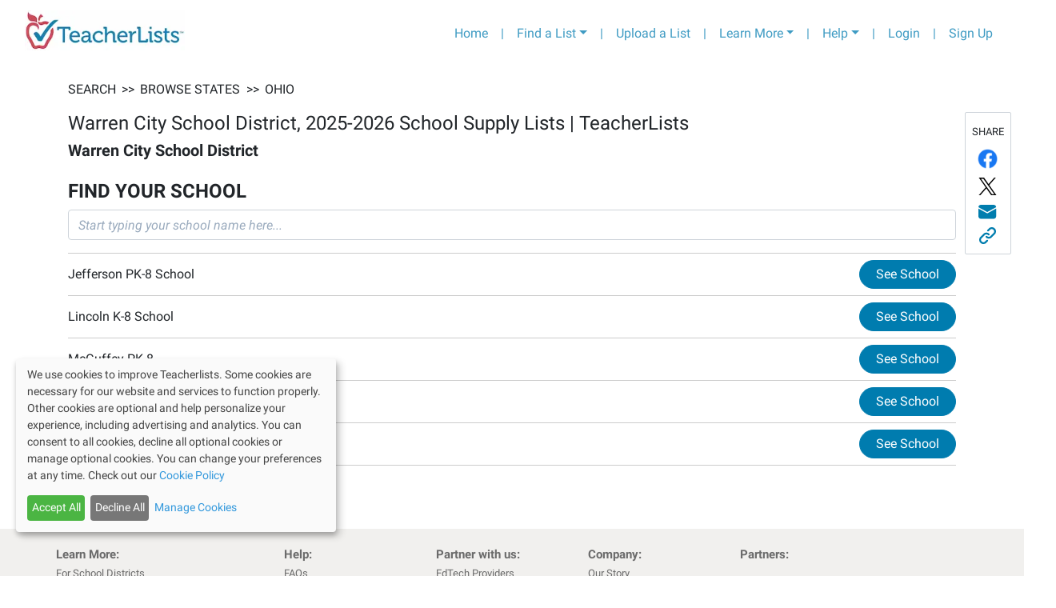

--- FILE ---
content_type: text/css; charset=UTF-8
request_url: https://app.teacherlists.com/_next/static/css/b8c76f7c2dc0d38ad241.css
body_size: 523
content:
.BrowseListLinks_linkText__2p0PO:hover{text-decoration:none}.Breadcrumbs_v2_crumbContainer__3U4lf{opacity:1;padding:1rem 0;display:-moz-box;display:flex}@media(max-width:767.98px){.Breadcrumbs_v2_crumbContainer__3U4lf{display:none}}.Breadcrumbs_v2_crumbInner__5w4B1{display:-moz-box;display:flex;-moz-box-align:center;align-items:center}.Breadcrumbs_v2_crumbInner__5w4B1>*{padding-right:.2rem;text-transform:uppercase;color:#212529}.Breadcrumbs_v2_crumbInner__5w4B1 a:hover{font-weight:700;text-decoration:underline;color:#212529}.Breadcrumbs_v2_crumbContainerAddition__3c1ES{-moz-box-pack:justify;justify-content:space-between;display:-moz-box;display:flex}.v2_listHeaderPanelContainer__k5i5n{padding:15px 15px 0}@media(max-width:991.98px){.v2_listHeaderPanelContainer__k5i5n{padding-bottom:0!important}}.v2_listHeaderPanelTitle__1nF2w p{font-size:14px}@media(max-width:991.98px){.v2_listHeaderPanelTitle__1nF2w h4,.v2_listHeaderPanelTitle__1nF2w p{text-align:left!important}}@media print{.v2_listHeaderPanelTitle__1nF2w{width:100%;max-width:100%;-moz-box-flex:1;flex:1 1}.v2_listHeaderPanelTitle__1nF2w h2,.v2_listHeaderPanelTitle__1nF2w p{text-align:center!important}}.v2_organizationText__2mI4J{font-size:12px}.v2_subLinkContainer__3bt9c{font-size:15px;padding:.5rem 1.5rem;font-weight:600;-webkit-box-shadow:0 2px 6px #00000029;box-shadow:0 2px 6px #00000029;background:#fff 0 0 no-repeat padding-box;opacity:1}.v2_subLinkContainer__3bt9c>a{color:#212529;text-decoration:underline}.v2_subLinkContainer__3bt9c>a:hover{text-decoration:none}.v2_noMarginBottom__23Md8{margin-bottom:0}.BorwseListLinks_v2_browseContainer__1E1ZY{margin-bottom:25px}@media(max-width:991.98px){.BorwseListLinks_v2_browseContainer__1E1ZY{margin-bottom:0}}